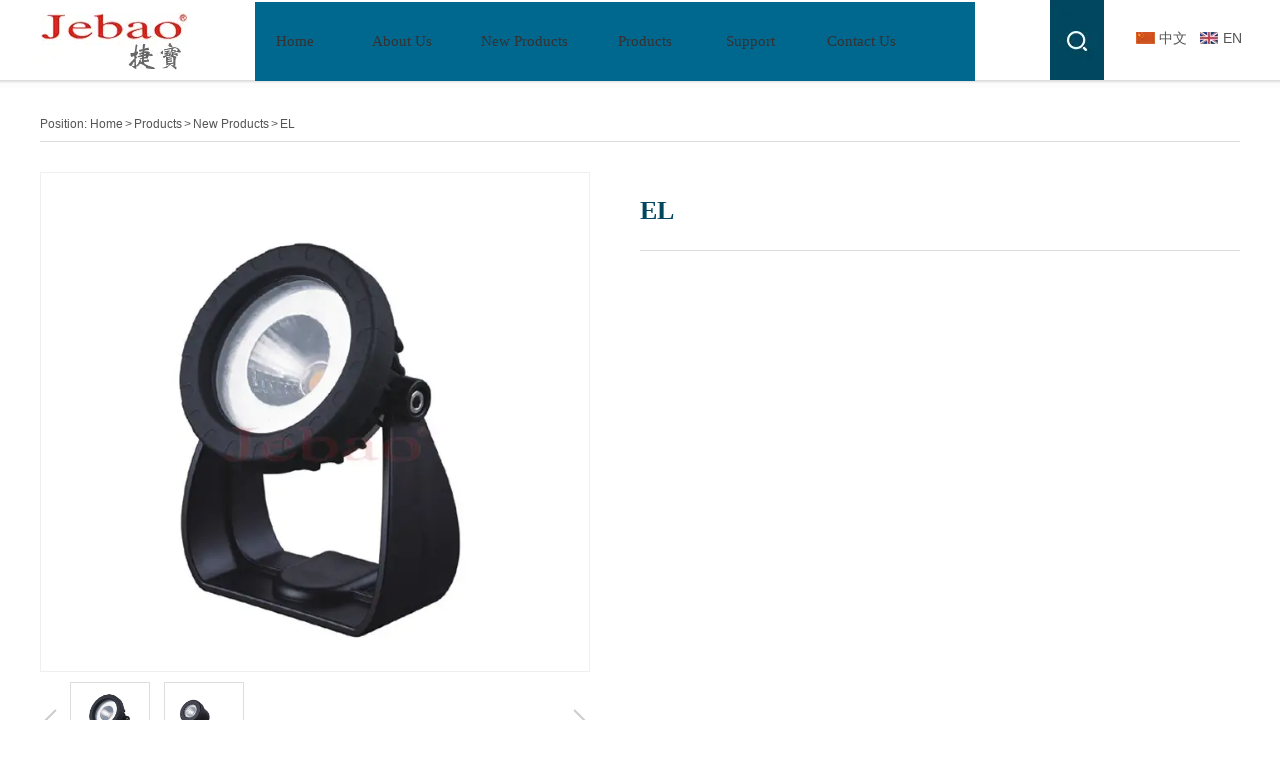

--- FILE ---
content_type: text/html;charset=UTF-8
request_url: https://jebao.com/displayproduct.html?id=2887959607117249&mdId=com_184
body_size: 8444
content:
<!DOCTYPE html>
<html>
<head>
<meta charset="utf-8">
<title>EL</title>
<meta name="description" content="Zhongshan Jebao Co., Ltd. is a leading manufacturer in the professional water garden market. We are professionally developing and manufacturing">
<meta name="keywords" content="Zhongshan Jebao Co., Ltd. and production of pond pond accessories&quot;">

		
		
<meta content="webkit" name="renderer" />
<meta http-equiv="X-UA-Compatible" content="chrome=1">
<meta property="og:type" content="product" />
<meta property="og:url" content="http://jebao.com/displayproduct.html?id=2887959607117249&mdId=com_184" />
<meta property="og:title" content="EL" />
<meta property="og:description" content="Zhongshan Jebao Co., Ltd. is a leading manufacturer in the professional water garden market. We are professionally developing and manufacturing" />

<link rel="dns-prefetch" href="//js.j-cc.cn">
<link rel="dns-prefetch" href="//css.j-cc.cn">
<link rel="dns-prefetch" href="//koss.iyong.com">
<link rel="dns-prefetch" href="//vod.iyong.com">
<link rel="dns-prefetch" href="//xcx.iyong.com">
<link rel="dns-prefetch" href="//sso.iyong.com">
<link rel="dns-prefetch" href="//pingtai.iyong.com">
<link rel="dns-prefetch" href="//resource.iyong.com">
<link rel="dns-prefetch" href="//blog.iyong.com">
<link rel="dns-prefetch" href="//product.iyong.com">
<script src="https://link.iyong.com/jssdk/linktool/linkTool.js" type="text/javascript" charset="utf-8" id="linkTool"></script>
<script language="javascript">
  if (top != self) {
    location.href = "about:blank";
  }
</script>
<link rel="stylesheet" href="https://css.j-cc.cn/css/webmain.css?v=ud_2021052801">
<link rel="stylesheet" href="https://css.j-cc.cn/css/component.css?v=ud_2021052801">


    <!-- 博客评论 -->
<style type="text/css" id="web_langId" data-langid="3" data-realpath="/"></style>
<script src="https://js.j-cc.cn/js/lib/jquery.js"></script>
<script src="https://js.j-cc.cn/js/lib/require.js"></script>
<script src="https://js.j-cc.cn/js/public/sysConfig.js?v=ud_2021052801"></script>
<script src="https://js.j-cc.cn/website/config.js?v=ud_20250929"></script>
<script src="https://js.j-cc.cn/js/public/dataUtil.js?v=ud_2021052801"></script>
<script src="https://js.j-cc.cn/js/public/webUtil.js?v=ud_2025070701"></script>
<script src="https://js.j-cc.cn/js/public/langUtil.js?v=ud_2021052801"></script>
<script src="https://js.j-cc.cn/js/public/lang/lang_3.js?v=ud_2021052801"></script>
<link rel="stylesheet" type="text/css" href="/tpl/2018/07/07/2772003535028544/public.css?v=ud_20260124172936">
<script>
    window.realpath="/";
    window.webLangId="3";
    window.webIsWap=0;
    window.memberId_center= {
        mid: "2772005449449984",
        lid: "3",
        wsid: "2772003535028544"
    }; 
</script>
<script src="https://webmember.iyong.com/cst/js/load_login.js?v=ud_2021052801" id="mem_load_login"></script>
<script>
    appUtil.load_token();
    var pathname_mb = window.location.pathname.split("/").reverse()
    if(WebModel == "view") {
            if (pathname_mb[0] == "login.html") {
                appUtil.checked_to_where('login');
            } else if (pathname_mb[0] == "register.html") {
                appUtil.checked_to_where('register');
            } else if(pathname_mb[0] == "mycart.html"){
                 appUtil.checked_to_where('shopingcart_sp');
            }
        }
</script>
<link rel="canonical" href="http://jebao.com/displayproduct.html?id=2887959607117249&amp;mdId=com_184">
<script type="text/javascript">
$(document).ready(function() {
	if($.support.leadingWhitespace){

	}else{
		dataUtil.setIEbrowser();
	}
});
</script>
</head>
<body data-template="" class="devpreview">
<div class="container-fluid clearfix" id="desgin-main">
	<div class="content-layout form-horizontal" id="design" lab="0" initlab="0"> 
 <div class="design group draggable_area design_main" id="web_design_main"> 
  <div id="public_set">
   <div class="modulebox box_webset" id="com_9">


<style type="text/css">






</style>
   </div>
  </div> 
  <div id="page_set"> 
   <style type="text/css">







</style> 
   <div class="hide"> 
   </div>
  </div> 
  <div id="member_lan">
   <div class="modulebox box_member" id="com_7">
<style>
#com_7{z-index: 1;}
#member_com_7{}
</style>
   </div>
  </div> 
  <div id="Web_show_logo" class="box_web_main">
   <div class="modulebox box_logo textFloat" id="com_2">
<div class="view" id="logo_com_2" style="width: 146px; height: 57px;" data-bwidth="146" data-bheight="57"> 
 <img src="//koss.iyong.com/swift/v1/iyong_public/iyong_2772005449449984/file/20180828/1535428806147096056.jpg" style="border-style:; border-width:; border-color:"> 
</div> 
<script>
require(["jquery"],function($){
	webUtil.picFunc2("com_2","logo","0", "","","146","57","");
});
</script>
<style id="com_2_style">#com_2.modulebox{z-index: 1; width: 146px; height: 57px; left: 1px; top: 13px; position: absolute;}#logo_com_2{width: 146px; height: 57px;}</style>
   </div>
  </div> 
  <div id="Web_main_float" class="box_web_main group">
   <div class="modulebox box_simpleText textFloat" id="com_105">
<div class="view" id="simpleText_com_105" style="width: 127px; height: 23px; min-height: 0px;" data-bwidth="127" data-bheight="23"> 
 <div class=""> 
  <div class="use-smimle-edit">
   <p style="text-align: right;"> 
    <!--头部--><style>.zh_tb{ background:url(//koss.iyong.com/swift/v1/iyong_public/iyong_2772005449449984/file/20180828/1535428807699079780.jpg) no-repeat left; padding-left:23px;}
  .en_tb{ background:url(//koss.iyong.com/swift/v1/iyong_public/iyong_2772005449449984/file/20180828/1535428804461072097.jpg) no-repeat left; padding-left:23px; margin:0 13px;}</style><a href="/cn/index.html" class="zh_tb">中文</a><a href="/" class="en_tb">EN</a> </p>
  </div> 
 </div> 
</div>
<style id="com_105_style">#com_105.modulebox{width: 127px; height: 23px; position: absolute; left: 1088px; top: 25.9861px; z-index: 11;}#simpleText_com_105{width: 127px; height: 23px; min-height: 0px;}</style>
   </div>
   <div class="modulebox box_picture textFloat" id="com_106">
<div class="view" id="picture_com_106" style="width: 54px; height: 80px;" data-bwidth="54" data-bheight="80"> 
 <div class=""> 
  <a href="search.html" target="_self" class="action_jump "> <img data-src="//koss.iyong.com/swift/v1/iyong_public/iyong_2772005449449984/file/20180828/1535428807670085484.jpg" class="lazy" style="display: block;" src="[data-uri]"> </a> 
 </div> 
</div> 
<script>
require(["jquery"],function($){
	webUtil.picFunc2("com_106","picture","0","","","54","80","");
});
</script>
<style id="com_106_style">#com_106.modulebox{width: 54px; height: 80px; position: absolute; left: 1010px; top: 0px; z-index: 10;}#picture_com_106{width: 54px; height: 80px;}</style>
   </div>
  </div> 
  <div id="Web_show_menu" class="box_web_main">
   <div class="modulebox box_menu textFloat" id="com_1">
<style>
#com_1{z-index: 1; left: 217px; top: 2px; position: absolute; width: 720px; height: 79px;}
#menu_com_1{width: 720px; height: 79px; min-height: 0px;}
</style>
<div class="view" id="menu_com_1">
    <div class="style_view"><div class="style_view" id="style_view_com_1"> 
 <style> #menu_com_1 .Nav_bg {max-width:1200;}
 #menu_com_1 .Nav_bg {background:none;}
 #menu_com_1 .mainNavcontain_count,#menu_com_1 .menu_col > a {height:79px;}
 #menu_com_1 .mainNavcontain_count { background-color:#00678f;}
 #menu_com_1 .mainNavcontain_count {background-image:none;}
 #menu_com_1 .mainNavcontain_count {background-repeat:repeat;background-position:center;}
 #menu_com_1 .Nav_bg .mainNavcontain .menu_col > a{font-size:15px;}
 #menu_com_1 .Nav_bg .mainNavcontain .menu_col > a{font-family:微软雅黑;}
 #menu_com_1 .Nav_bg .mainNavcontain .menu_col > a{color:#333333;}
 #menu_com_1 .Nav_bg .mainNavcontain .menu_col > a.chose_hover{color:#00678f;}
 #menu_com_1 .menu_col .chose_hover,.box_menu #menu_com_1 .menu_col a:hover {color:#00678f;}
 #menu_com_1 .menu_col .chose_hover,.box_menu #menu_com_1 .menu_col a:hover { background-color:transparent;}
 #menu_com_1 .menu_col .chose_hover,.box_menu #menu_com_1 .menu_col a:hover {background-image:url(//koss.iyong.com/swift/v1/iyong_public/iyong_2772005449449984/image/20180828/1535439450485013398.jpg);}
 #menu_com_1 .menu_col .chose_hover,.box_menu #menu_com_1 .menu_col a:hover {background-repeat:repeat-x;background-position:bottom;}
 #menu_com_1 .menu_col_line {width:25px;height:40px;}
 #menu_com_1 .Nav_bg .mainNavcontain .menu_col .menu_col_er li a{text-align:left;}
 #menu_com_1 .Nav_bg .mainNavcontain .menu_col .menu_col_er li a { background-color:#00678f;}
 #menu_com_1 .Nav_bg .mainNavcontain .menu_col .menu_col_er li a {background-image:none;}
 #menu_com_1 .Nav_bg .mainNavcontain .menu_col .menu_col_er li a {background-repeat:repeat;background-position:center;}
 #menu_com_1 .Nav_bg .mainNavcontain .menu_col .menu_col_er li a:hover {color:#00678f;}
 #menu_com_1 .Nav_bg .mainNavcontain .menu_col .menu_col_er li a:hover { background-color:#fff;}
 #menu_com_1 .Nav_bg .mainNavcontain .menu_col .menu_col_er li a:hover {background-image:none;}
 #menu_com_1 .Nav_bg .mainNavcontain .menu_col .menu_col_er li a:hover {background-repeat:repeat;background-position:center;}
 </style> 
</div></div>
<div class="skin_model_view">
  <div class="skin_menu_change menustyle_tab-8">
      <div class="menu_01_012">
          <div class="Nav_bg">
              <div class="mainNavcontain box_web_main" >
                  <div class="mainNavcontain_count">
                          
                          <div class="menu_col menu_css3">
                                    <a  href="index.html" class="" ><span>Home</span></a>
                          </div>
                          <div class="menu_col_line"></div>
                          <div class="menu_col menu_css3">
                                    <a  href="page.html?id=29" class="" ><span>About Us</span></a>
                              <ul class="menu_col_er" style=";">
                                  <li><a href="page.html?id=29" >Company Profile</a>
                                  </li>
                                  <li><a href="page.html?id=55" >Company Culture</a>
                                  </li>
                              </ul>
                          </div>
                          <div class="menu_col_line"></div>
                          <div class="menu_col menu_css3">
                                    <a  href="page.html?id=23" class="" ><span>New Products</span></a>
                          </div>
                          <div class="menu_col_line"></div>
                          <div class="menu_col menu_css3">
                                    <a  href="page.html?id=49" class="" ><span>Products</span></a>
                              <ul class="menu_col_er" style=";">
                                  <li><a href="page.html?id=49" >Pond Products</a>
                                  </li>
                                  <li><a href="page.html?id=50" >Aquarium Products</a>
                                  </li>
                                  <li><a href="page.html?id=51" >View All</a>
                                  </li>
                                  <li><a href="page.html?id=181" >Air Pump Products</a>
                                  </li>
                              </ul>
                          </div>
                          <div class="menu_col_line"></div>
                          <div class="menu_col menu_css3">
                                    <a  href="page.html?id=25" class="" ><span>Support</span></a>
                              <ul class="menu_col_er" style=";">
                                  <li><a href="page.html?id=35" >APP download</a>
                                  </li>
                                  <li><a href="page.html?id=36" >A&Q</a>
                                  </li>
                                  <li><a href="page.html?id=37" >Download Center</a>
                                  </li>
                              </ul>
                          </div>
                          <div class="menu_col_line"></div>
                          <div class="menu_col menu_css3">
                                    <a  href="page.html?id=38" class="" ><span>Contact Us</span></a>
                              <ul class="menu_col_er" style=";">
                                  <li><a href="page.html?id=38" >Contact Us</a>
                                  </li>
                                  <li><a href="page.html?id=104" >Sales Network</a>
                                  </li>
                              </ul>
                          </div>
                  </div>
              </div>
          </div>
      </div>
  </div>
</div>
<style type="text/css">
#com_1{left:215px}
#Web_show_menu{max-width:1200px;margin:0 auto;}
</style>
</div>
   </div>
  </div> 
  <div id="Web_Main_Head"> 
   <div id="web_top_float" class="web_hide_float"></div> 
  </div> 
  <div id="design_edu_main" class="group web_Column"> 
   <div id="box_web_float" class="group box_web_main"></div> 
   <div class="modulebox box_oneColumn" id="com_253"> 
    <div class="view column-scroll-resize"> 
     <style>
    #column-scroll-com_253{border:none;min-height:395px;}
    </style> 
     <div id="column-scroll-com_253" class="column-scroll-wrap oneColumn_wrap ui-resizable" data-page="0" style=""> 
      <div> 
       <div class="column-scroll-page free_sort com_253_index_0" style="left: 0px;"> 
        <style>
                #com_253 .column-scroll-page.com_253_index_0{position: relative;background-color:#ffffff;background-repeat:repeat-x;background-position:top;background-image:url("//koss.iyong.com/swift/v1/iyong_public/iyong_2772005449449984/image/20180829/1535525970000092867.jpg");}
                #com_253 .com_253_index_0 > .column-scroll-content.com_253_Sub{min-height:395px;padding: 0px 0px 50px 0px;}
                </style> 
        <div class="column-scroll-content kenfor-column hasSub box_web_main com_253_Sub" style="">
         <div class="modulebox box_code box_web_main" id="com_301">
          <style>
    #com_301{z-index: 1;}
    #code_com_301{}
</style>
<div class="view" id="code_com_301">
    <div class="style_view"><style> </style></div>
    
  <!--主体内容-->
  <!--详情页当前位置-->
<style>
.position{ height:36px; line-height:36px; border-bottom:solid 1px #ddd; color:#555555; font-size:12px; margin-top:25px; text-align:left;}
.position span{ padding:0 2px;}
</style>
<div class="position">Position: <a href="index.html">Home</a><span>></span><a href="page.html?id=49">Products</a><span>></span><a href="product.html?proTypeID=2847060515603904" title="New Products" >New Products</a><span>></span>EL</div>
<!--详情页简述样式-->
<style>
.box_disProducts .descShow .hd{ border:none; border-bottom:solid 2px #00475e; margin-top:20px;}
.box_disProducts .descShow .hd li.on{ border-bottom:none;}
.box_disProducts .paraShow .paraShowTitle{ margin-left:30px; border-bottom:solid 1px #ddd;}
.dis_text{ color:#555; font-size:14px; position:absolute; right:0; top:180px; width:600px; height:400px; overflow:hidden; line-height:26px; padding:10px 0;}
.box_onlineForm .online-form .form-item-ground{ margin-bottom:10px!important; }
.box_onlineForm .online-form .form-buttons{margin:8px 0;}
.bottom_botton{ display:none;}
#disProducts_com_023 .bigImgShow p, #disProducts_com_023 .bigImgShow{ height:376px!important;}
</style>
  <div class="dis_text" data-title="详情简介"></div>

</div>


         </div>
         <div class="modulebox box_disProducts box_web_main" id="com_023">
<style>
	#com_023{z-index: 1;}
	#disProducts_com_023{}
	#disProducts_com_023 .bigImgShow p,#disProducts_com_023 .bigImgShow{width:calc(550px - 2px);height:calc(500px - 2px);}
	#disProducts_com_023 .picShow {width:550px;}
	
	#disProducts_com_023 .paraShow{width:calc(100% - 550px - 20px)}
	
	
</style>
<div class="view" id="disProducts_com_023">
	<div class="style_view"><style> #disProducts_com_023 {padding-left:0px;padding-top:30px;padding-right:0px;padding-bottom:10px;}
 #disProducts_com_023 .skin_model_view .paraShowTitle{font-size:26px;}
 #disProducts_com_023 .skin_model_view .paraShowTitle{font-family:微软雅黑;}
 #disProducts_com_023 .skin_model_view .paraShowTitle{font-weight:bold;}
 #disProducts_com_023 .skin_model_view .paraShowTitle{line-height:3;}
 #disProducts_com_023 .skin_model_view .paraShowTitle{color:#00475e;}
 #disProducts_com_023 .skin_model_view .descShow ul li{font-size:14px;}
 #disProducts_com_023 .skin_model_view .descShow ul li{font-family:微软雅黑;}
 #disProducts_com_023 .skin_model_view .descShow .hd{background-color:transparent;}
 #disProducts_com_023 .skin_model_view .descShow{border-color:#fff;}
 #disProducts_com_023 .skin_model_view .descShow ul li{color:#555;}
 #disProducts_com_023 .skin_model_view .descShow ul li.on{color:#fff;}
 #disProducts_com_023 .skin_model_view .descShow ul li{background-color:#efefef;}
 #disProducts_com_023 .skin_model_view .descShow ul li.on{background-color:#00475e;}
 </style></div>
	
	<div class="skin_model_view disProducts_com_023_view disStyleBox2"  id="disp_com_023">
<style>
        #disProducts_com_023 .bigImgShow p,#disProducts_com_023 .bigImgShow,.zoomDiv{width:calc(550px - 2px)!important;height:calc(500px - 2px)!important;}
</style>
<!-- productsDetail.html-->




<style>
    #disProducts_com_023 .descShow .hd li.on{background: #fff;}
</style>  

    <div class="mainShow ">
        <div class="picShow">
                                <div class="bigImgShow" >
                                    <p class="" middtbnurl="https://koss.iyong.com/swift/v1/iyong_public/iyong_2772005449449984/image/20180905/1536130678322024775@400.jpg" src="https://koss.iyong.com/swift/v1/iyong_public/iyong_2772005449449984/image/20180905/1536130678322024775.jpg"><img alt="EL" src="https://koss.iyong.com/swift/v1/iyong_public/iyong_2772005449449984/image/20180905/1536130678322024775.jpg" class="jqzoom" style="display:block"></p>
                                </div>
                <div class="scrollList">                   
                    <div class="prev" id="btn2"><span class="icon iconfont kenfor-icons-back5"></span></div>
                    <div class="scrollList_c bdd">
                        <ul class="imgList">
                                    <li class=""><a href="#" data-pwidth="80" data-pheight="80" data-type="1"><img alt="EL" src="https://koss.iyong.com/swift/v1/iyong_public/iyong_2772005449449984/image/20180905/1536130678322024775.jpg"></a></li>
                                    <li class=""><a href="#" data-pwidth="80" data-pheight="80" data-type="1"><img alt="EL" src="https://koss.iyong.com/swift/v1/iyong_public/iyong_2772005449449984/image/20180905/1536130678215021649.jpg"></a></li>
                        </ul>
                    </div>
                    <div class="next" id="btn1"><span class="icon iconfont kenfor-icons-forward1"></span></div>
                </div>
        </div>       
        <div class="paraShow">
                <div class="paraShowTitle">EL</div>
                <!--  -->


                <div class="paraShowList_price" style="display:none" id="newPriceShow" data-stock="0" data-stocktype="0" data-showstock="0">
                </div>
                <div class="paraShowMore">
                </div>


</div>
</div>
<div style="clear:both;overflow:hidden"></div>
            <div class="descShow">
                <div class="hd">
                    <ul>
                                        <li class="on">
                                            Product Description
                                        </li>

                    </ul>
                </div>
                <div class="bd">
                                    <div class="lh" ><p><p style="margin-top:0;margin-bottom:0"><img src="//koss.iyong.com/swift/v1/iyong_public/iyong_2772005449449984/image/20180927/1538020510658047150.jpg" _src="//koss.iyong.com/swift/v1/iyong_public/iyong_2772005449449984/image/20180927/1538020510658047150.jpg" alt="1538020510658047150.jpg"/></p></p></div>
                </div>
            </div>

            <div class="article_page article_page1">
                        <div class="article_page_pre"><a href="displayproduct.html?id=2856992569181568&mdId=com_184" id="infoPre_url" class="langText"
                                data-lang="article_infoPre">Previous</a></div>
                        <div class="article_page_next"><a href="displayproduct.html?id=2856991814731200&mdId=com_184" id="infoNext_url" class="langText"
                                data-lang="article_infoNext">Next</a></div>
            </div>




                   <style>
                       .marketActiveList{
                           display:block;
                           float: left;
                            padding: 10px 0 0;
                            line-height: 32px;
                       }
                       .marketActiveList span{
                        display:block;
                        cursor: pointer;
                       }
                       .marketActiveList img{
                        display:block;
                        height: 25px;
                        padding-top: 6px;
                        padding-right: 5px;
                        float: left;
                       }
                       .marketActiveTitle{
                            padding-top:10px
                        }
                        .box_disProducts .proOtherCol{
                            padding-top:10px;
                        }
                        .box_disProducts .proOtherCol .productShare:not(.noHover):hover .productShareContent{
                            width: 573px !important;
                        }
                        .box_disProducts .proOtherCol li .productShareContent a{
                            margin: 0 6px 10px !important;
                        }
                        .box_disProducts .proOtherCol li .productShareContent a .shareIcon{
                            padding: 0 6px !important;
                            margin: 0 !important;
                        }
                        .box_disProducts .proOtherCol li .productShareContentLi{
                            white-space: nowrap;
                            display: inline-block;
                            width: auto;
                        }
                        .box_disProducts .proOtherCol li .productShareContent a{
                            float:none !important;
                            display:inline-block;
                        }
                   </style>


            <script>
				
                        require(["public/proUtil"],function(){
                            proUtil.ytest("2887959607117249",'website');
                        })
                        $("body").on("click",'.marketActiveUnit',function(){
                            appUtil.checked_to_where('activity');
                        })
                $(function(){      
                    var proTipTxt='';
                    webUtil.shopSaleButtonList(proTipTxt);
                    
                    
                })
                 
                    webUtil.setImageFit("#disp_com_023 .imgList li a");
                    var modelstyle="disStyleBox2";
                    if(modelstyle=="disStyleBox1"){
                        var temp=parseInt(("500px".replace("px","")-50)/90);
                        var autoPage=false;
                        var effect="top";
                    }else{
                        var temp=parseInt(("550px".replace("px","")-50)/90);
                        var autoPage=true;
                        var effect="left";
                    }
                    webUtil.setDisProSlideNew("com_023","disProducts_com_023_view",temp,autoPage,effect);
                    
            </script>
    
	</div>
</div>

         </div>
         <div class="modulebox box_title_v1 box_web_main" id="com_256"> 
          <div class="view" id="title_com_256" data-bwidth="1200" data-bheight="52"> 
           <!-- 装载编辑样式里面的样式 --> 
           <div class="style_view" id="style_view_com_256"> 
            <style> #title_com_256 .title_wrap {background-repeat:repeat;background-position:center;}
 #title_com_256 .mainTitleCls {font-size:18px;}
 #title_com_256 .mainTitleCls {font-family:微软雅黑;}
 #title_com_256 .mainTitleCls {font-weight:bold;}
 #title_com_256 .mainTitleCls {color:#00475e;}
 #title_com_256 .mainTitleCls {padding-left:0px;padding-right:10px;}
 #title_com_256 .title_wrap_inner .line_bg ,#title_com_256 .title_type_009 {border-bottom-color:#00475e;}
 #title_com_256 .title_wrap_inner .line_bg ,#title_com_256 .title_type_009 {border-bottom-width:2px;}
 #title_com_256 .title_wrap_inner .line_bg ,#title_com_256 .title_type_009 {border-bottom-style:solid;}
 </style> 
           </div> 
           <div class="title_wrap title_type_009"> 
            <div class="title_wrap_inner " style="padding:0;"> 
             <h4 class="title_h4 mainTitleCls" style="">| RELATED PRODUCTS </h4> 
             <span class="title_icon icon_bg"> <i class=""></i> </span> 
             <span class="title_line line_bg"></span> 
            </div> 
           </div> 
          </div>
          <style id="com_256_style">#com_256.modulebox{z-index: 1;}</style>
         </div>
         <div class="modulebox box_code box_web_main" id="com_257">
          <style>
    #com_257{position: relative; opacity: 1; z-index: 1; top: 0px; left: 0px;}
    #code_com_257{}
</style>
<div class="view" id="code_com_257">
    <div class="style_view"><style> </style></div>
    
  <!--主体内容-->
  <!--详情页同类别其它产品-->
<script type="text/javascript">
require(["jquery","SuperSlide"],function($) {
	$(".hh_con").slide({
		mainCell:".h_list_pro ul",
		prevCell:".hleft",
		nextCell:".hright",
		autoPage:true,
		effect:"leftLoop",
		autoPlay:false,
		vis:5
	});
});
</script>
<style>
.hh_con{ position:relative; width:1200px; height:260px; background:#f7f7f7; padding:25px 0;}
.hh_con span{ position:absolute; width:15px; height:30px; cursor:pointer; top:100px;}
.hh_con span.hleft{ left:5px; background:url(//koss.iyong.com/swift/v1/iyong_public/iyong_2772005449449984/file/20180829/1535507946772089010.png) no-repeat;}
.hh_con span.hright{ right:5px; background:url(//koss.iyong.com/swift/v1/iyong_public/iyong_2772005449449984/file/20180828/1535428807605073184.png) no-repeat;}
.h_list_pro{ height:230px; overflow:hidden; width:1140px; margin:0 auto;}
.h_list_pro ul li{ float:left;width:180px; height:230px; text-align:center; margin:0 25px; position:relative; border-top:none; border-bottom:none;}
.h_list_pro ul li img{ width:180px; height:180px;}
.h_list_pro ul li p{ font-size:13px; color:#666666; font-family:Arial, Helvetica, sans-serif; padding-top:10px; line-height:18px;}
</style>
<div class="hh_con">
  <span class="hleft"></span>
  <span class="hright"></span>
  <div class="h_list_pro">
    <ul>
        <li><a href="displayproduct.html?id=2857080880793025" target="_blank"><img src="https://koss.iyong.com/swift/v1/iyong_public/iyong_2772005449449984/image/20180905/1536135239382097471.jpg" alt="DS" /><p>DS</p></a></li>
        <li><a href="displayproduct.html?id=2885293596689793" target="_blank"><img src="https://koss.iyong.com/swift/v1/iyong_public/iyong_2772005449449984/image/20180925/1537858041455096069.jpg" alt="AL" /><p>AL</p></a></li>
        <li><a href="displayproduct.html?id=2885312319079873" target="_blank"><img src="https://koss.iyong.com/swift/v1/iyong_public/iyong_2772005449449984/image/20180925/1537859195086029124.jpg" alt="AK" /><p>AK</p></a></li>
        <li><a href="displayproduct.html?id=2865584419472769" target="_blank"><img src="https://koss.iyong.com/swift/v1/iyong_public/iyong_2772005449449984/image/20180905/1536134489608072942.jpg" alt="SOW" /><p>SOW</p></a></li>
        <li><a href="displayproduct.html?id=2857082082952577" target="_blank"><img src="https://koss.iyong.com/swift/v1/iyong_public/iyong_2772005449449984/image/20180905/1536130407633013923.jpg" alt="UFP" /><p>UFP</p></a></li>
        <li><a href="displayproduct.html?id=2857081809405313" target="_blank"><img src="https://koss.iyong.com/swift/v1/iyong_public/iyong_2772005449449984/image/20180905/1536128377571008273.jpg" alt="FAP" /><p>FAP</p></a></li>
        <li><a href="displayproduct.html?id=2857081599641025" target="_blank"><img src="https://koss.iyong.com/swift/v1/iyong_public/iyong_2772005449449984/image/20180905/1536126251168041900.jpg" alt="FJ" /><p>FJ</p></a></li>
        <li><a href="displayproduct.html?id=2857081388729793" target="_blank"><img src="https://koss.iyong.com/swift/v1/iyong_public/iyong_2772005449449984/image/20180905/1536117158189033447.jpg" alt="SFP" /><p>SFP</p></a></li>
        <li><a href="displayproduct.html?id=2886873013142913" target="_blank"><img src="https://koss.iyong.com/swift/v1/iyong_public/iyong_2772005449449984/image/20180905/1536113628502015284.jpg" alt="SEP" /><p>SEP</p></a></li>
    </ul>   
</div>
</div>
</div>
<!--滚动产品-->
</div>


         </div>
        </div> 
       </div> 
      </div> 
      <span class="prev-arrow scroll-arrow " prev="1"></span> 
      <span class="after-arrow scroll-arrow " after="1"></span> 
     </div> 
     <script>
        require(["jquery","columnScroll"],function($,columnScroll){
            var $obj = $("#column-scroll-com_253");
            columnScroll.init($("#column-scroll-com_253"), {
                
                interTime: 2,
                delayTime: 1
            });
            if($('li.on').size()>1)
            {
            	$('li').eq(0).removeClass('on');
            }
            
        });
    </script> 
    </div> 
   </div>
  </div> 
  <div id="footer_main_float" class="box_web_main group">
   <div class="modulebox box_picture textFloat" id="com_147">
<div class="view" id="picture_com_147" style="width: 107px; height: 107px;" data-bwidth="107" data-bheight="107"> 
 <div class=""> 
  <img data-src="//koss.iyong.com/swift/v1/iyong_public/iyong_2772005449449984/file/20180828/1535428804702047553.jpg" class="lazy" style="display: block;" src="[data-uri]"> 
 </div> 
</div> 
<script>
require(["jquery"],function($){
	webUtil.picFunc2("com_147","picture","0","","","107","107","");
});
</script>
<style id="com_147_style">#com_147.modulebox{width: 107px; height: 107px; position: absolute; left: 1081px; top: 38px; z-index: 10;}#picture_com_147{width: 107px; height: 107px;}</style>
   </div>
   <div class="modulebox box_simpleText textFloat" id="com_148">
<div class="view" id="simpleText_com_148" style="width: 129px; height: 25px; min-height: 0px;" data-bwidth="129" data-bheight="25"> 
 <div class=""> 
  <div class="use-smimle-edit">
   <p style="text-align: center;"><span style="font-size: 12px;">Mobile phone QR</span></p>
  </div> 
 </div> 
</div>
<style id="com_148_style">#com_148.modulebox{width: 129px; height: 25px; position: absolute; left: 1074px; top: 155px; z-index: 11;}#simpleText_com_148{width: 129px; height: 25px; min-height: 0px;}</style>
   </div>
  </div> 
  <div id="Web_back_top" class="">
   <div class="modulebox box_backToTop" id="com_5">
<div class="view" id="backToTop_com_5" data-bwidth="60" data-bheight="50"> 
 <div id="BackToTop_box" class="df_cls btp_1" title="Back to top" style="background-color:rgba(0,71,94,1);"></div> 
</div> 
<script>
require(["jquery"],function($){
dataUtil.BackToTop("com_5");
});
</script>
<style id="com_5_style">#com_5.modulebox{z-index: 1;}</style>
   </div>
  </div> 
  <div id="web_Sidebar">
   <div class="modulebox box_sidebar" id="com_6">
   </div>
  </div> 
  <div class="des_mask"></div> 
  <div id="Web_Main_Footer"> 
   <div id="Web_show_Footer" class="">
    <div class="modulebox box_footer" id="com_4">
<style>
	#com_4{z-index: 1;}
	#bottom_com_4{}
</style>
<div class="view" id="bottom_com_4">
	<div class="skin_model_view footer_height">
        <div class="menuStyle clearfix">
            <div class="box_web_main">
                <div class="sectionheight copyNavStyle1">
                                <div class="copyNav_li"><a href="page.html?id=29" >About Us</a>
                                        <ul>
                                                <li><a href="page.html?id=29" >Company Profile</a></li>
                                                <li><a href="page.html?id=55" >Company Culture</a></li>
                                        </ul>
                                </div>
                                <div class="copyNav_li"><a href="page.html?id=49" >Products</a>
                                        <ul>
                                                <li><a href="page.html?id=49" >Pond Products</a></li>
                                                <li><a href="page.html?id=50" >Aquarium Products</a></li>
                                                <li><a href="page.html?id=51" >View All</a></li>
                                                <li><a href="page.html?id=181" >Air Pump Products</a></li>
                                        </ul>
                                </div>
                                <div class="copyNav_li"><a href="page.html?id=25" >Support</a>
                                        <ul>
                                                <li><a href="page.html?id=35" >APP download</a></li>
                                                <li><a href="page.html?id=36" >A&Q</a></li>
                                                <li><a href="page.html?id=37" >Download Center</a></li>
                                        </ul>
                                </div>
                                <div class="copyNav_li"><a href="news.html" >News</a>
                                        <ul>
                                                <li><a href="news.html?newsTypeID=2847100559279040" >Company news</a></li>
                                                <li><a href="news.html?newsTypeID=2847098177799040" >Industry News</a></li>
                                        </ul>
                                </div>
                                <div class="copyNav_li"><a href="page.html?id=38" >Contact Us</a>
                                        <ul>
                                                <li><a href="page.html?id=38" >Contact Us</a></li>
                                                
                                                <li><a href="page.html?id=104" >Sales Network</a></li>
                                        </ul>
                                </div>
                </div>
            </div>
        </div>
        <div class="copyrightStyle clearfix">
            <div class="box_web_main">
                <div class="copyRight">	<p>Copyright(C)中山市捷宝电子电器有限公司&nbsp; All rights reserved &nbsp;Powered by&nbsp;<a href="http://www.kenfor.com" target="_blank">kenfor</a> <a href="https://beian.miit.gov.cn/" target="_blank">粤ICP备10209452号</a> <span style="color: rgb(122, 131, 133);">　<span style="color: rgb(122, 131, 133); display: inline-block; text-decoration-thickness: initial; text-decoration-style: initial; height: 15px; line-height: 15px;"><a target="_blank" href="http://www.beian.gov.cn/portal/registerSystemInfo?recordcode=44200002005088" style="display:inline-block;text-decoration:none;height:15px;line-height:15px;"><img src="//www.beian.gov.cn/img/ghs.png" style="float:left;margin-left:5px;"/></a></span></span><a target="_blank" href="http://www.beian.gov.cn/portal/registerSystemInfo?recordcode=44200002005088" style="display: inline-block; height: 15px; line-height: 15px; "><span>公安备案号44200002005088</span></a></p>
</div>
                <div class="copyAdmin">
                    
                    
                    
                    <!-- <b id="playerButton" class="playerButton playerButton_on copy_block"></b> -->
                </div>
                <div class="copyAdmin">	
</div>
            </div>
        </div>
	</div>
</div>
    </div>
   </div> 
   <div id="web_footer_float" class="web_hide_float"></div> 
  </div> 
 </div>
</div>
</div>
<script  id="kimScript" type="text/javascript" src="//kim.kenfor.com/wlt_ydllfx.js" data="wlt_account_id=1314843110178224,wlt_ln=2"></script>
<script>
(function(){
    var bp = document.createElement('script');
    var curProtocol = window.location.protocol.split(':')[0];
    if (curProtocol === 'https') {
        bp.src = 'https://zz.bdstatic.com/linksubmit/push.js';
    }
    else {
        bp.src = 'http://push.zhanzhang.baidu.com/push.js';
    }
    var s = document.getElementsByTagName("script")[0];
    s.parentNode.insertBefore(bp, s);
})();
</script>
</body>
</html>


--- FILE ---
content_type: text/css
request_url: https://jebao.com/tpl/2018/07/07/2772003535028544/public.css?v=ud_20260124172936
body_size: 332
content:
#Web_Main_Head {min-height:80px;}
 #Web_Main_Footer {border-top-color:#e8e8e8;}
 #Web_Main_Footer {border-top-width:2px;}
 #Web_Main_Footer {border-top-style:solid;}
 #Web_Main_Footer .box_web_main {font-size:14px;}
 #Web_Main_Footer .box_web_main {line-height:1.8;}
 #Web_Main_Footer .box_web_main {color:#fff;}
 #Web_Main_Footer .box_web_main a{color:#ffffff;}
 #Web_Main_Footer .box_web_main a:hover{color:#ffffff;}
 #Web_Main_Footer {background-color:#f7f7f7;}
 #Web_Main_Footer {background-repeat:repeat;background-position:center;}
 #Web_Main_Footer .box_web_main .copyNav_li > a{font-size:16px;}
 #Web_Main_Footer .box_web_main .copyNav_li > a{font-weight:bold;}
 #Web_Main_Footer .box_web_main .copyNav_li > a{line-height:2;}
 #Web_Main_Footer .menuStyle .box_web_main > div{text-align:left;}
 #Web_Main_Footer .box_web_main .copyNav_li > a{color:#333333;}
 #Web_Main_Footer .box_web_main .copyNav_li > a:hover{color:#004864;}
 #Web_Main_Footer .box_web_main .copyNav_li{width:190px;}
 #Web_Main_Footer .box_web_main .copyNav_li ul > li > a{font-size:12px;}
 #Web_Main_Footer .box_web_main .copyNav_li ul > li > a{font-family:Arial;}
 #Web_Main_Footer .box_web_main .copyNav_li ul > li > a{line-height:2;}
 #Web_Main_Footer .box_web_main .copyNav_li ul > li > a{color:#666666;}
 #Web_Main_Footer .box_web_main .copyNav_li ul > li > a:hover{color:#004864;}
 #Web_Main_Footer .copyrightStyle {background-color:#004864;}
 #Web_Main_Footer .copyrightStyle {background-repeat:repeat;background-position:center;}
 .box_footer .copyrightStyle .box_web_main {padding-top:15px;padding-bottom:14px;}
 #Web_Main_Footer .box_footer {padding-left:0px;padding-top:40px;padding-right:0px;padding-bottom:0px;}
 #Web_Main_Footer .box_web_main .sectionheight{min-height:200px;}
 .design_main a{color:#555555;}
 .design_main a:hover{color:#00475e;}
 .design_main {font-size:14px;}
 .design_main {font-family:Arial;}
 .design_main {line-height:1.8;}
 .design_main {color:#555555;}